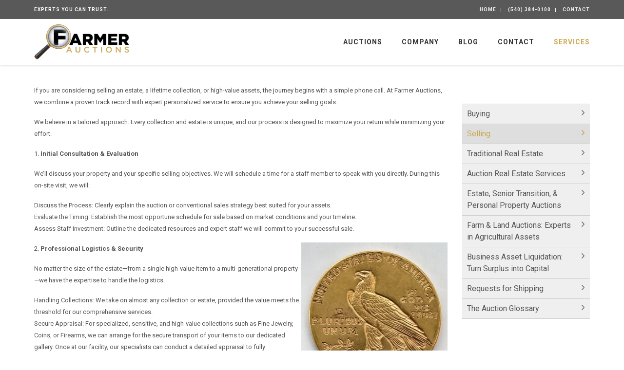

--- FILE ---
content_type: text/html; charset=UTF-8
request_url: https://www.farmer-auctions.com/learn/selection-process
body_size: 16219
content:
<!DOCTYPE html><html lang="en"><head><link rel="preconnect" href="https://assets.bwwsplatform.com" crossorigin><link rel="dns-prefetch" href="https://assets.bwwsplatform.com"><link rel="preconnect" href="https://s3.amazonaws.com" crossorigin><link rel="dns-prefetch" href="https://s3.amazonaws.com"><link rel="preconnect" href="https://fonts.googleapis.com"><link rel="preconnect" href="https://fonts.gstatic.com" crossorigin><link rel="preconnect" href="https://maps.googleapis.com"><link rel="preconnect" href="https://maps.gstatic.com" crossorigin><script>(function(w,d,s,l,i){w[l]=w[l]||[];w[l].push({"gtm.start":new Date().getTime(),event:"gtm.js"});var f=d.getElementsByTagName(s)[0],j=d.createElement(s),dl=l!="dataLayer"?"&l="+l:"";j.async=true;j.src="https://www.googletagmanager.com/gtm.js?id="+i+dl;f.parentNode.insertBefore(j,f);})(window,document,"script","dataLayer","GTM-PG7Q6S3L");</script><script async src="https://www.googletagmanager.com/gtag/js?id=UA-58410491-1"></script><script>window.dataLayer = window.dataLayer || []; function gtag(){dataLayer.push(arguments);} gtag("js", new Date());gtag("config", "UA-58410491-1");gtag("config", "G-XL55QVSF3R");</script><script>!function(f,b,e,v,n,t,s){if(f.fbq)return;n=f.fbq=function(){n.callMethod?n.callMethod.apply(n,arguments):n.queue.push(arguments)};if(!f._fbq)f._fbq=n;n.push=n;n.loaded=!0;n.version="2.0";n.queue=[];t=b.createElement(e);t.async=!0;t.src=v;s=b.getElementsByTagName(e)[0];s.parentNode.insertBefore(t,s)}(window,document,"script","//connect.facebook.net/en_US/fbevents.js");fbq("init", "2066129580332425");fbq("track", "PageView");</script><noscript><img height="1" width="1" style="display:none" src="https://www.facebook.com/tr?id=2066129580332425&ev=PageView&noscript=1"></noscript><title>Selling</title><link rel="canonical" href="https://www.farmer-auctions.com/learn/selection-process"><meta name="twitter:card" content="summary_large_image"><meta name="twitter:title" content="Selling"><meta name="twitter:description" content=""><meta name="description" content=""><meta property="og:url" content="https://www.farmer-auctions.com/learn/selection-process"><meta property="og:type" content="website"><meta property="og:title" content="Selling"><meta property="og:description" content=""><meta property="og:image" content="https://assets.bwwsplatform.com/bwws-clients/assets/branding/159/logo-open-graph-3__large-square.png?v=1761141193"><meta property="og:image:width" content="1200"><meta property="og:image:height" content="1200"><meta property="og:image:type" content="image/png"><meta property="og:image:alt" content="Logo-open-graph-3"><meta charset="utf-8"><meta name="viewport" content="width=device-width, initial-scale=1.0"><meta http-equiv="X-UA-Compatible" content="IE=edge"><meta name="format-detection" content="telephone=no"><meta name="apple-itunes-app" content=""><link rel="apple-touch-icon" sizes="180x180" href="https://assets.bwwsplatform.com/bwws-clients/assets/branding/159/logo-icon-3__apple-touch-icon.png?v=1761141193"><link rel="icon" type="image/png" sizes="32x32" href="https://assets.bwwsplatform.com/bwws-clients/assets/branding/159/logo-icon-3__favicon-32x32.png?v=1761141193"><link rel="icon" type="image/png" sizes="16x16" href="https://assets.bwwsplatform.com/bwws-clients/assets/branding/159/logo-icon-3__favicon-16x16.png?v=1761141193"><link rel="icon" type="image/x-icon" href="/favicon.ico?settings=YToyOntzOjM6InNyYyI7czo5MzoiaHR0cHM6Ly9hc3NldHMuYnd3c3BsYXRmb3JtLmNvbS9id3dzLWNsaWVudHMvYXNzZXRzL2JyYW5kaW5nLzE1OS9sb2dvLWljb24tMy5wbmc/dj0xNzYxMTQxMTkzIjtzOjU6InNpemVzIjthOjQ6e2k6MDthOjI6e2k6MDtpOjE2O2k6MTtpOjE2O31pOjE7YToyOntpOjA7aToyNDtpOjE7aToyNDt9aToyO2E6Mjp7aTowO2k6MzI7aToxO2k6MzI7fWk6MzthOjI6e2k6MDtpOjQ4O2k6MTtpOjQ4O319fQ=="
<link rel="manifest" href="/site.webmanifest?settings=[base64]"><meta name="apple-mobile-web-app-title" content="Farmer Auctions"><meta name="application-name" content="Farmer Auctions"><meta name="msapplication-TileColor" content="#ffffff"><meta name="msapplication-config" content="/browserconfig.xml?settings=[base64]"><meta name="theme-color" content="#ffffff"><script type="application/ld+json">{"@context": "https://schema.org","@type": "Organization","url": "https://www.farmer-auctions.com","logo": "https://assets.bwwsplatform.com/bwws-clients/assets/branding/159/logo-masthead-2__large.png?v=1761141193"}</script>
<style>@font-face{font-family:Roboto;font-style:normal;font-weight:300;font-stretch:normal;font-display:swap;src:url(https://fonts.gstatic.com/s/roboto/v49/KFOMCnqEu92Fr1ME7kSn66aGLdTylUAMQXC89YmC2DPNWuaabWmT.ttf) format('truetype')}@font-face{font-family:Roboto;font-style:normal;font-weight:400;font-stretch:normal;font-display:swap;src:url(https://fonts.gstatic.com/s/roboto/v49/KFOMCnqEu92Fr1ME7kSn66aGLdTylUAMQXC89YmC2DPNWubEbWmT.ttf) format('truetype')}@font-face{font-family:Roboto;font-style:normal;font-weight:700;font-stretch:normal;font-display:swap;src:url(https://fonts.gstatic.com/s/roboto/v49/KFOMCnqEu92Fr1ME7kSn66aGLdTylUAMQXC89YmC2DPNWuYjammT.ttf) format('truetype')}strong{font-weight:700}h1{font-size:2em;margin:.67em 0}hr{-webkit-box-sizing:content-box;-moz-box-sizing:content-box;box-sizing:content-box;height:0}hr{margin-top:20px;margin-bottom:20px;border:0;border-top:1px solid #eee}h1,h2,h3{font-family:inherit;font-weight:500;line-height:1.1;color:inherit}h1,h2,h3{margin-top:20px;margin-bottom:10px}h1{font-size:36px}h3{font-size:24px}p{margin:0 0 10px}.list-unstyled{padding-left:0;list-style:none}.col-lg-5,.col-lg-7,.col-lg-9,.col-md-5,.col-md-7,.col-md-8,.col-sm-12,.col-sm-5,.col-sm-6,.col-sm-7,.col-xs-12{position:relative;min-height:1px;padding-right:15px;padding-left:15px}@-ms-viewport{width:device-width}hr{margin:30px 0}h1{font-size:28px;line-height:35px}h3{font-size:20px;line-height:27px}h1,h2,h3{color:#555;margin-top:5px;text-shadow:none;font-weight:400;font-family:"Open Sans",Arial,sans-serif}.margin-bottom-20{clear:both}.margin-bottom-20{margin-bottom:20px}li,li a,p{color:#555}.fa-regular,.fa-solid{-moz-osx-font-smoothing:grayscale;-webkit-font-smoothing:antialiased;display:var(--fa-display,inline-block);font-style:normal;font-variant:normal;line-height:1;text-rendering:auto}.fa-regular,.fa-solid{font-family:"Font Awesome 6 Free"}.fa-fw{text-align:center;width:1.25em}.fa-calendar-days:before{content:"\f073"}.fa-circle-exclamation:before{content:"\f06a"}.fa-eye-slash:before{content:"\f070"}.fa-eye:before{content:"\f06e"}.fa-clock:before{content:"\f017"}@font-face{font-family:"Font Awesome 6 Free";font-style:normal;font-weight:400;font-display:block;src:url(/assets/plugins/font-awesome-6.4.2/webfonts/fa-regular-400.woff2) format("woff2"),url(/assets/plugins/font-awesome-6.4.2/webfonts/fa-regular-400.ttf) format("truetype")}.fa-regular{font-weight:400}@font-face{font-family:"Font Awesome 6 Free";font-style:normal;font-weight:900;font-display:block;src:url(/assets/plugins/font-awesome-6.4.2/webfonts/fa-solid-900.woff2) format("woff2"),url(/assets/plugins/font-awesome-6.4.2/webfonts/fa-solid-900.ttf) format("truetype")}.fa-solid{font-weight:900}p{margin-bottom:17px}.auction-date-overlay{display:block;position:absolute;top:7px;right:21px;padding:7px 11px 9px;text-align:center;background:rgba(255,255,255,.85);line-height:22px;color:#000}.auction-date-overlay .auction-date-day,.auction-date-overlay .auction-date-month{padding:0;display:block;font-style:normal}.auction-date-overlay .auction-date-month{font-size:16px;text-transform:uppercase}.auction-date-overlay .auction-date-day{font-size:26px}h1,h2,h3{color:#caa952;margin-top:5px;text-shadow:none;font-weight:400;font-family:Roboto,sans-serif}.blog-ms-v2{background-color:#000;background-image:url('https://assets.bwwsplatform.com/farmer-auctions/assets/content/slider/679/dsc_6097closeup-x2__desktop.jpg?v=1761926505')!important;background-size:cover!important}html{font-family:sans-serif;-ms-text-size-adjust:100%;-webkit-text-size-adjust:100%}body{margin:0}a{background-color:transparent}img{border:0}button,input{color:inherit;font:inherit;margin:0}button{overflow:visible}button{text-transform:none}button{-webkit-appearance:button}button::-moz-focus-inner,input::-moz-focus-inner{border:0;padding:0}input{line-height:normal}*{-webkit-box-sizing:border-box;-moz-box-sizing:border-box;box-sizing:border-box}:after,:before{-webkit-box-sizing:border-box;-moz-box-sizing:border-box;box-sizing:border-box}html{font-size:10px}body{font-family:"Helvetica Neue",Helvetica,Arial,sans-serif;font-size:14px;line-height:1.42857143;color:#333;background-color:#fff}button,input{font-family:inherit;font-size:inherit;line-height:inherit}a{color:#337ab7;text-decoration:none}img{vertical-align:middle}.img-responsive{display:block;max-width:100%;height:auto}.sr-only{position:absolute;width:1px;height:1px;padding:0;margin:-1px;overflow:hidden;clip:rect(0,0,0,0);border:0}h2{font-family:inherit;font-weight:500;line-height:1.1;color:inherit}h2{margin-top:20px;margin-bottom:10px}h2{font-size:30px}ul{margin-top:0;margin-bottom:10px}ul ul{margin-bottom:0}.container{padding-right:15px;padding-left:15px;margin-right:auto;margin-left:auto}@media (min-width:768px){.container{width:750px}}@media (min-width:992px){.container{width:970px}.header-v8 .navbar-nav{float:right}}@media (min-width:1200px){.container{width:1170px}}.row{margin-right:-15px;margin-left:-15px}.col-sm-5,.col-sm-7,.col-xs-12{position:relative;min-height:1px;padding-right:15px;padding-left:15px}.col-xs-12{float:left}.col-xs-12{width:100%}.collapse{display:none}.dropdown{position:relative}.dropdown-menu{position:absolute;top:100%;left:0;z-index:1000;display:none;float:left;min-width:160px;padding:5px 0;margin:2px 0 0;font-size:14px;text-align:left;list-style:none;background-color:#fff;background-clip:padding-box;border:1px solid #ccc;border:1px solid rgba(0,0,0,.15);border-radius:4px;-webkit-box-shadow:0 6px 12px rgba(0,0,0,.175);box-shadow:0 6px 12px rgba(0,0,0,.175)}.dropdown-menu>li>a{display:block;padding:3px 20px;clear:both;font-weight:400;line-height:1.42857143;color:#333;white-space:nowrap}.nav{padding-left:0;margin-bottom:0;list-style:none}.nav>li{position:relative;display:block}.nav>li>a{position:relative;display:block;padding:10px 15px}.navbar{position:relative;min-height:50px;margin-bottom:20px;border:1px solid transparent}.navbar-collapse{padding-right:15px;padding-left:15px;overflow-x:visible;border-top:1px solid transparent;-webkit-box-shadow:inset 0 1px 0 rgba(255,255,255,.1);box-shadow:inset 0 1px 0 rgba(255,255,255,.1);-webkit-overflow-scrolling:touch}.container>.navbar-collapse{margin-right:-15px;margin-left:-15px}.navbar-brand{float:left;height:50px;padding:15px;font-size:18px;line-height:20px}@media (min-width:768px){.col-sm-5,.col-sm-7{float:left}.col-sm-7{width:58.33333333%}.col-sm-5{width:41.66666667%}.navbar{border-radius:4px}.navbar-collapse{width:auto;border-top:0;-webkit-box-shadow:none;box-shadow:none}.navbar-collapse.collapse{display:block!important;height:auto!important;padding-bottom:0;overflow:visible!important}.container>.navbar-collapse{margin-right:0;margin-left:0}.navbar>.container .navbar-brand{margin-left:-15px}.navbar-toggle{display:none}}.navbar-toggle{position:relative;float:right;padding:9px 10px;margin-right:15px;margin-top:8px;margin-bottom:8px;background-color:transparent;background-image:none;border:1px solid transparent;border-radius:4px}.navbar-toggle .icon-bar{display:block;width:22px;height:2px;border-radius:1px}.navbar-toggle .icon-bar+.icon-bar{margin-top:4px}.navbar-nav{margin:7.5px -15px}.navbar-nav>li>a{padding-top:10px;padding-bottom:10px;line-height:20px}@media (min-width:768px){.navbar-nav{float:left;margin:0}.navbar-nav>li{float:left}.navbar-nav>li>a{padding-top:15px;padding-bottom:15px}}.navbar-nav>li>.dropdown-menu{margin-top:0;border-top-left-radius:0;border-top-right-radius:0}.clearfix:after,.clearfix:before,.container:after,.container:before,.nav:after,.nav:before,.navbar-collapse:after,.navbar-collapse:before,.navbar:after,.navbar:before,.row:after,.row:before{display:table;content:" "}.clearfix:after,.container:after,.nav:after,.navbar-collapse:after,.navbar:after,.row:after{clear:both}.pull-right{float:right!important}@media (max-width:767px){.hidden-xs{display:none!important}}h2{font-size:24px;line-height:33px}h2{color:#555;margin-top:5px;text-shadow:none;font-weight:400;font-family:"Open Sans",Arial,sans-serif}.dropdown-menu,.navbar-toggle{border-radius:0}.no-padding-bottom{padding-bottom:0!important}.content{padding-top:40px;padding-bottom:40px}*{border-radius:0}body{color:#333;font-size:13px;line-height:1.6}li,li a{color:#555}a{color:#72c02c;text-decoration:none}a,button{outline:0!important}.wrapper{background:#fff}.blog-topbar{background:#111}.blog-topbar .container{padding-top:5px;padding-bottom:5px}.topbar-list{padding-left:0;list-style:none;margin-bottom:0;float:left}.topbar-list>li{color:#eee;font-size:10px;padding:7px 12px;position:relative;letter-spacing:1px;display:inline-block;text-transform:uppercase}.topbar-list>li:before{top:11px;left:-3px;width:1px;height:9px;content:' ';background:#eee;position:absolute}.topbar-list li:last-child{padding-right:0}.topbar-list li a{color:#eee}.topbar-log_reg li.home:before{display:none}.topbar-time{color:#fff;text-transform:uppercase;font-size:10px;letter-spacing:1px;padding:7px 12px 7px 0;float:left}.header-v8{background:#fff;position:relative;box-shadow:0 0 5px #bbb}.header-v8 .navbar{border:none;margin-bottom:0}.header-v8 .navbar-brand{height:84px;max-height:84px;line-height:60px}.header-v8 .navbar-brand img{width:auto;height:auto;max-width:100%;max-height:100%;display:inline-block;vertical-align:middle}@media (max-width:991px){.header-v8{position:static}.header-v8 .res-container:after,.header-v8 .res-container:before{content:" ";display:table}.header-v8 .res-container:after{clear:both}.header-v8>.navbar>.container>.navbar-collapse{margin-left:0;margin-right:0}.header-v8 .navbar-brand{padding-top:20px;line-height:45px}}@media (max-width:768px){.header-v8 .navbar-brand{padding-left:0}}.header-v8 .navbar-toggle{border:none;padding:9px 0;margin:26px 0 0}.header-v8 .navbar-toggle .icon-bar{height:1px;width:30px;font-size:20px;background:#333;margin-bottom:7px}.header-v8 .navbar-toggle .icon-bar:last-child{margin-bottom:0}.header-v8 .navbar-toggle{background:inherit}.header-v8 .navbar-collapse{position:relative}.header-v8 .navbar-nav>li>a{color:#fff;font-size:14px;font-weight:600;letter-spacing:1px;text-transform:uppercase}@media (max-width:991px){.header-v8 .navbar-toggle{display:block}.header-v8 .navbar-collapse{background:0 0;border-color:#eee;border-bottom:1px solid #eee}.header-v8 .navbar-collapse.collapse{display:none!important}.header-v8 .navbar-nav{margin:10px 0;float:none!important}.header-v8 .navbar-nav>li{float:none}.header-v8 .navbar-nav>li>a{padding-top:30px;padding-bottom:40px}.header-v8 .navbar-nav>li>a{color:#444}.header-v8 .navbar-collapse{padding-left:0!important;padding-right:0!important;margin-left:0;margin-right:0}.header-v8 .navbar-nav>li>a{font-size:14px;padding:10px 5px}.header-v8 .navbar-nav>li a{border-bottom:none;border-top:1px solid #eee}.header-v8 .navbar-nav>li:first-child>a{border-top:transparent}}@media (min-width:992px){.header-v8 .navbar-collapse{padding:0}.header-v8 .navbar{min-height:40px!important}.header-v8 .container>.navbar-collapse{margin-bottom:-10px}.header-v8 .navbar-nav{position:relative}.header-v8 .navbar-nav>li>a{padding:20px;line-height:54px}.header-v8 .navbar-nav>li:last-child>a{padding-right:0}.header-v8 .navbar-nav>li>a{color:#333;background:0 0}.header-v8 .dropdown-menu{border:none;padding:15px 0;min-width:230px;border-radius:0;background:#fff;z-index:9999!important}.header-v8 .dropdown-menu>li>a{color:#777;font-size:13px;font-weight:400;padding:6px 25px}}.header-v8 .mega-menu .collapse,.header-v8 .mega-menu .dropdown,.header-v8 .mega-menu .nav{position:static}.header-v8 .mega-menu .container{position:relative}.header-v8 .mega-menu .dropdown-menu{left:auto}.header-v8 .mega-menu .dropdown-menu>li{display:block}.header-v8 .mega-menu.navbar .nav>li>.dropdown-menu:after,.header-v8 .mega-menu.navbar .nav>li>.dropdown-menu:before{display:none}.header-fixed .header-v8.header-sticky{top:0;left:0;width:100%;height:auto;z-index:999;position:fixed}.header-v8 .dropdown-menu{border-top:3px solid #72c02c}.sr-only{position:absolute;width:1px;height:1px;padding:0;margin:-1px;overflow:hidden;clip:rect(0,0,0,0);white-space:nowrap;border-width:0}:host,:root{--fa-style-family-brands:"Font Awesome 6 Brands";--fa-font-brands:normal 400 1em/1 "Font Awesome 6 Brands"}:host,:root{--fa-font-regular:normal 400 1em/1 "Font Awesome 6 Free"}:host,:root{--fa-style-family-classic:"Font Awesome 6 Free";--fa-font-solid:normal 900 1em/1 "Font Awesome 6 Free"}.owl-carousel{display:none;position:relative;width:100%;-ms-touch-action:pan-y}.master-slider{position:relative;visibility:hidden;-moz-transform:translate3d(0,0,0)}.master-slider,.master-slider *{-webkit-box-sizing:content-box;-moz-box-sizing:content-box;box-sizing:content-box}.master-slider img{max-width:none}.ms-slide{position:absolute;height:100%;-webkit-transform:translateZ(0);-ms-transform:translateZ(0);-o-transform:translateZ(0);transform:translateZ(0)}.ms-slide .ms-layer{position:absolute}*{-moz-osx-font-smoothing:grayscale;-webkit-font-smoothing:antialiased}body{font-family:Roboto,sans-serif;font-weight:400;font-size:16px;line-height:1.5}.navbar{min-height:initial}.header-v8 .topbar-list>li:first-child:before{display:none}.img-responsive{display:inline-block;height:auto!important}.owl-carousel .img-responsive{display:block}.owl-carousel .oc-content-wrapper{background:#efefef;width:100%;position:relative;overflow:hidden}.owl-carousel .oc-content-wrapper img{position:absolute;top:50%;left:50%;bottom:0;right:0;max-width:100%;max-height:100%;margin:0;object-fit:contain;transform:translate(-50%,-50%);-ms-transform:translate(-50%,-50%);-webkit-transform:translate(-50%,-50%)}.header-v8{background:rgba(255,255,255,.9)}.blog-topbar{background:rgba(0,0,0,.65);font-weight:700}.blog-slider:after{top:0;left:0;width:100%;height:100%;content:" ";position:absolute;text-align:center;background:rgba(0,0,0,.2.99)}.blog-slider .blog-slider-title{left:0;top:auto!important;z-index:1;bottom:140px!important;padding:0 20px;position:absolute!important}.blog-slider .blog-slider-title h2{margin:0;color:#fff;font-size:38px;font-weight:600;line-height:1.4}.blog-slider .blog-slider-title h2 a{color:#fff;text-shadow:#333 1px 1px 1px}.blog-slider .blog-slider-title span.blog-slider-posted{color:#fff;display:block;font-size:12px;text-transform:uppercase;text-shadow:#333 1px 1px 1px}@media (max-width:992px){.blog-ms-v2{top:-135px;margin-bottom:-135px}}@media (max-width:767px){.blog-slider .blog-slider-title{left:0;z-index:1;bottom:17px!important;padding:0 20px;position:absolute!important}.blog-slider .blog-slider-title h2{font-size:28px;line-height:1.2}.blog-slider .blog-slider-title span.blog-slider-posted{margin-bottom:5px}}h2{color:#caa952;margin-top:5px;text-shadow:none;font-weight:400;font-family:Roboto,sans-serif}a{color:#caa952}.blog-ms-v2{background:#000;height:calc(100vw * .5625)!important;max-height:calc(100vh - 133px)!important}@media (min-width:992px){.blog-ms-v2{top:133px;margin-bottom:133px}}.blog-slider .blog-slider-title{left:0;top:auto!important;z-index:1;bottom:20px!important;padding:0 20px;position:absolute!important}@media (max-width:767px){.blog-slider .blog-slider-title{left:0;z-index:1;bottom:17px!important;padding:0 20px;position:absolute!important}}@media (max-width:991px){.header-fixed .header-v8.header-sticky{position:static}.header-fixed .header-v8.header-sticky{position:relative;z-index:2}.blog-ms-v2{top:0;margin-bottom:0}.header-v8{background:#fff}}.header-v8 .navbar-brand{height:94px;max-height:94px;padding:11px 15px}.header-v8 .dropdown-menu{border-top:3px solid #caa952}@media (min-width:992px) and (max-width:1199px){.header-v8 .navbar-nav>li>a{padding:20px 12px;line-height:54px}.header-v8 .navbar-nav>li>a{font-size:13px;letter-spacing:1px}}</style></head><body class="header-fixed header-fixed-space-v2"> <noscript><iframe src="https://www.googletagmanager.com/ns.html?id=GTM-PG7Q6S3L" height="0" width="0" style="display:none;visibility:hidden"></iframe></noscript><div id="fb-root"></div><script>window.fbAsyncInit=function(){FB.init({appId:"",autoLogAppEvents:true,xfbml:true,version:"v21.0"});};</script><script async defer crossorigin="anonymous" src="https://connect.facebook.net/en_US/sdk.js"></script> <div class="wrapper"> 
<div class="header-v8 header-sticky"><div class="blog-topbar"><div class="container"><div class="row"><div class="col-sm-5 hidden-xs"><div class="topbar-time">Experts you can trust.</div></div><div class="col-sm-7 col-xs-12 clearfix"><ul class="topbar-list topbar-log_reg pull-right"><li class="home"><a href="/">Home</a></li><li><a href="tel:(540) 384-0100" title="Call Us">(540) 384-0100</a></li><li><a href="/contact" title="Contact">Contact</a></li></ul></div></div></div></div><div class="navbar mega-menu" role="navigation"><div class="container"><div class="res-container"> <button type="button" title="Toggle navigation" aria-label="Toggle navigation" class="navbar-toggle" data-toggle="collapse" data-target=".navbar-responsive-collapse"> <span class="sr-only">Toggle navigation</span> <span class="icon-bar"></span> <span class="icon-bar"></span> <span class="icon-bar"></span> </button><div class="navbar-brand"> <a href="/" title="Farmer Auctions" style="" class="logo"><img src="https://assets.bwwsplatform.com/bwws-clients/assets/branding/159/logo-masthead-2__large.png?v=1761141193" alt="Logo-masthead-2" class="img-responsive" style=""></a></div></div><div class="collapse navbar-collapse navbar-responsive-collapse"><div class="res-container"><ul id="nav-primary" class="nav navbar-nav"><li class="level-1 dropdown" id="nav-primary-auctions"> <a href="https://www.farmer-auctions.com/auctions" title="Auctions">Auctions</a><ul class="dropdown-menu"><li class="level-2"> <a href="https://www.farmer-auctions.com/auctions/upcoming" title="Upcoming Auctions">Upcoming Auctions</a></li><li class="level-2"> <a href="https://www.farmer-auctions.com/auctions/auction-archive" title="Past Auctions">Past Auctions</a></li><li class="level-2"> <a href="https://www.farmer-auctions.com/auctions/privacy-policy" title="Privacy Policy">Privacy Policy</a></li></ul></li><li class="level-1 dropdown" id="nav-primary-company"> <a href="https://www.farmer-auctions.com/company" title="Company">Company</a><ul class="dropdown-menu"><li class="level-2"> <a href="https://www.farmer-auctions.com/company/our-team" title="Our People">Our People</a></li><li class="level-2"> <a href="https://www.farmer-auctions.com/company/community-outreach" title="Community Outreach">Community Outreach</a></li><li class="level-2"> <a href="https://www.farmer-auctions.com/company/testimonials" title="Testimonials">Testimonials</a></li><li class="level-2"> <a href="https://www.farmer-auctions.com/company/video-testimonials" title="Video Testimonials">Video Testimonials</a></li><li class="level-2"> <a href="https://www.farmer-auctions.com/company/job-opportunities" title="Job Opportunities">Job Opportunities</a></li><li class="level-2"> <a href="https://www.farmer-auctions.com/company/faqs" title="FAQs">FAQs</a></li></ul></li><li class="level-1" id="nav-primary-blog"> <a href="https://www.farmer-auctions.com/blog" title="Blog">Blog</a></li><li class="level-1" id="nav-primary-contact"> <a href="https://www.farmer-auctions.com/contact" title="Contact">Contact</a></li><li class="level-1 dropdown active" id="nav-primary-learn"> <a href="https://www.farmer-auctions.com/learn" title="Services">Services</a><ul class="dropdown-menu"><li class="level-2"> <a href="https://www.farmer-auctions.com/learn/terminology" title="Buying">Buying</a></li><li class="level-2 active"> <a href="https://www.farmer-auctions.com/learn/selection-process" title="Selling">Selling</a></li><li class="level-2"> <a href="https://www.farmer-auctions.com/learn/real-estate" title="Traditional Real Estate">Traditional Real Estate</a></li><li class="level-2"> <a href="https://www.farmer-auctions.com/learn/real-estate-auctions" title="Auction Real Estate Services">Auction Real Estate Services</a></li><li class="level-2"> <a href="https://www.farmer-auctions.com/learn/public-speaking" title="Estate, Senior Transition, & Personal Property Auctions">Estate, Senior Transition, & Personal Property Auctions</a></li><li class="level-2"> <a href="https://www.farmer-auctions.com/learn/special-collections" title="Farm & Land Auctions: Experts in Agricultural Assets">Farm & Land Auctions: Experts in Agricultural Assets</a></li><li class="level-2"> <a href="https://www.farmer-auctions.com/learn/senior-transition" title="Business Asset Liquidation: Turn Surplus into Capital">Business Asset Liquidation: Turn Surplus into Capital</a></li><li class="level-2"> <a href="https://www.farmer-auctions.com/learn/requests-for-shipping" title="Requests for Shipping">Requests for Shipping</a></li><li class="level-2"> <a href="https://www.farmer-auctions.com/learn/the-auction-glossary" title="The Auction Glossary">The Auction Glossary</a></li></ul></li></ul></div></div></div></div></div> <div id="main-content-top" class="container content"><div class="row"><div class="col-lg-9 col-md-8 col-sm-12 col-xs-12"><p><span style="font-size: 13px;">If you are considering selling an estate, a lifetime collection, or high-value assets, the journey begins with a simple phone call. At Farmer&nbsp;Auctions, we combine a proven track record with expert personalized service to ensure you achieve your selling goals.</span></p><p><span style="font-size: 13px;">We believe in a tailored approach. Every collection and estate is unique, and our process is designed to maximize your return while minimizing your effort.</span></p><p><span style="font-size: 13px;">1. <strong>Initial Consultation &amp; Evaluation</strong></span></p><p><span style="font-size: 13px;">We&rsquo;ll discuss your property and your specific selling objectives. We will schedule a time for a staff member to speak with you directly. During this on-site visit, we will:</span></p><p><span style="font-size: 13px;">Discuss the Process: Clearly explain the auction or conventional sales strategy best suited for your assets.<br /> Evaluate the Timing: Establish the most opportune schedule for sale based on market conditions and your timeline.<br /> Assess Staff Investment: Outline the dedicated resources and expert staff we will commit to your successful sale.</span></p><p><span style="font-size: 13px;">2. <strong>Professional Logistics &amp; Security</strong></span><a href="https://www.farmer-auctions.com/contact"><img alt="" src="https://assets.bwwsplatform.com/farmer-auctions/assets/content/pages/thumbnail_gold_coin.jpg" style="width: 300px; height: 300px; float: right;" /></a></p><p><span style="font-size: 13px;">No matter the size of the estate&mdash;from a single high-value item to a multi-generational property&mdash;we have the expertise to handle the logistics.</span></p><p><span style="font-size: 13px;">Handling Collections: We take on almost any collection or estate, provided the value meets the threshold for our comprehensive services.<br /> Secure Appraisal: For specialized, sensitive, and high-value collections such as Fine Jewelry, Coins, or Firearms, we can arrange for the secure transport of your items to our dedicated gallery. Once at our facility, our specialists can conduct a detailed appraisal to fully authenticate and catalog the collection, ensuring the maximum realized value.</span></p><p><span style="font-size: 13px;">3. <strong>Your Goals are Our Priority</strong></span></p><p><span style="font-size: 13px;">From the first phone call until the final sale, our focus is on meeting your objectives. We handle all the intricate details&mdash;from marketing and presentation to payment processing&mdash;allowing you to move forward with confidence and ease.</span></p><p><span style="font-size: 13px;">Whether you have a single item or an entire collection, call (540) 384-0100 for more information about our rates and the consignment process.</span></p><p><strong><span style="font-size: 13px;">A few helpful hints:</span></strong></p><p><span style="font-size: 13px;">Our experts possess extensive knowledge, enabling us to handle a wide range of items that individuals would like to consign.<br /> All eligible items require review by our team - if you have a significant item or collection, the quickest way to receive our services is to email us photos and a self-inventory.<br /> We also have in-gallery consultations by appointment.</span></p><p><span style="font-size: 13px;">Still have questions? Call us at (540) 384-0100 or contact us:&nbsp;<a href="https://www.farmer-auctions.com/contact">https://www.farmer-auctions.com/contact</a></span></p><div class="form-container margin-top-40"></div></div><div class="widget-column col-lg-3 col-md-4 col-sm-12 col-xs-12 margin-top-40"><div class="widget subnav-widget margin-bottom-40"><ul id="sidebar-nav-1" class="list-group sidebar-nav-v1"><li class="list-group-item"> <a href="https://www.farmer-auctions.com/learn/terminology" title="Buying">Buying</a></li><li class="list-group-item active"> <a href="https://www.farmer-auctions.com/learn/selection-process" title="Selling">Selling</a></li><li class="list-group-item"> <a href="https://www.farmer-auctions.com/learn/real-estate" title="Traditional Real Estate">Traditional Real Estate</a></li><li class="list-group-item"> <a href="https://www.farmer-auctions.com/learn/real-estate-auctions" title="Auction Real Estate Services">Auction Real Estate Services</a></li><li class="list-group-item"> <a href="https://www.farmer-auctions.com/learn/public-speaking" title="Estate, Senior Transition, & Personal Property Auctions">Estate, Senior Transition, & Personal Property Auctions</a></li><li class="list-group-item"> <a href="https://www.farmer-auctions.com/learn/special-collections" title="Farm & Land Auctions: Experts in Agricultural Assets">Farm & Land Auctions: Experts in Agricultural Assets</a></li><li class="list-group-item"> <a href="https://www.farmer-auctions.com/learn/senior-transition" title="Business Asset Liquidation: Turn Surplus into Capital">Business Asset Liquidation: Turn Surplus into Capital</a></li><li class="list-group-item"> <a href="https://www.farmer-auctions.com/learn/requests-for-shipping" title="Requests for Shipping">Requests for Shipping</a></li><li class="list-group-item"> <a href="https://www.farmer-auctions.com/learn/the-auction-glossary" title="The Auction Glossary">The Auction Glossary</a></li></ul></div>
</div></div></div><div id="footer-v1" class="footer-v1"><div class="footer"><div class="container"><div class="row"><div class="col-lg-3 col-md-3 col-sm-5 col-xs-12 md-margin-bottom-40 footer-message"> <a href="/" title="Farmer Auctions" style=""><img src="https://assets.bwwsplatform.com/bwws-clients/assets/branding/159/logo-footer-reversed__large.png?v=1761141193" alt="Logo-footer-reversed" class="logo-footer img-responsive" style="margin-bottom:34px;"></a></div><div class="col-lg-2 col-md-2 col-sm-3 col-xs-12 md-margin-bottom-40 quick-links"><h2>Quick Links</h2><ul class="list-unstyled"><li> <a href="/company" title="Company">Company</a></li><li> <a href="/learn" title="Services">Services</a></li><li> <a href="/auctions/privacy-policy" title="Privacy Policy">Privacy Policy</a></li><li> <a href="/contact" title="Contact">Contact</a></li></ul></div><div class="col-lg-3 col-md-3 col-sm-4 col-xs-12 md-margin-bottom-40 contact-info-block"><h2>Contact Us</h2> <address class="md-margin-bottom-40"><p>29 Wildwood Road<br /> Salem, VA 24153</p><p><a href="tel:5403840100">(540) 384-0100</a><br /> <a href="mailto:info@farmer-auctions.com">info@farmer-auctions.com</a></p> </address></div><div class="col-lg-4 col-md-4 col-sm-12 col-xs-12 md-margin-bottom-40 subscribe-block"><div class="posts"><h2>Subscribe</h2><p>Subscribe to our list and stay up to date with the latest news and deals!</p><div class="form-container"><div id="mc_embed_signup"><form action="https://farmer-auctions.us9.list-manage.com/subscribe/post?u=cb2d2c85ffe7d5ec0be95b00d&amp;id=3123248059&amp;f_id=0042d2e1f0" method="post" id="mc-embedded-subscribe-form" name="mc-embedded-subscribe-form" class="validate" target="_blank"><div id="mc_embed_signup_scroll"><div class="mc-field-group margin-bottom-10"> <label for="mce-EMAIL">Email Address <span class="asterisk">*</span></label> <input type="email" name="EMAIL" class="required email" id="mce-EMAIL" required="" value=""></div><div id="mce-responses" class="clear"><div class="response" id="mce-error-response" style="display: none;"></div><div class="response" id="mce-success-response" style="display: none;"></div></div><div aria-hidden="true" style="position: absolute; left: -5000px;"><input type="text" name="b_cb2d2c85ffe7d5ec0be95b00d_3123248059" tabindex="-1" value=""></div><div class="clear"><input type="submit" name="subscribe" id="mc-embedded-subscribe" class="button" value="Subscribe"></div></div></form></div> <script type="text/javascript" src="//s3.amazonaws.com/downloads.mailchimp.com/js/mc-validate.js"></script><script type="text/javascript">(function($) {window.fnames = new Array(); window.ftypes = new Array();fnames[0]='EMAIL';ftypes[0]='email';fnames[1]='FNAME';ftypes[1]='text';fnames[2]='LNAME';ftypes[2]='text';fnames[3]='MMERGE3';ftypes[3]='address';fnames[4]='MMERGE4';ftypes[4]='phone';fnames[5]='MMERGE5';ftypes[5]='text';fnames[6]='MMERGE6';ftypes[6]='text';fnames[7]='MMERGE1';ftypes[7]='text';fnames[8]='MMERGE2';ftypes[8]='text';fnames[9]='MMERGE9';ftypes[9]='text';}(jQuery));var $mcj = jQuery.noConflict(true);
                                    // SMS Phone Multi-Country Functionality
                                    if(!window.MC) {
                                      window.MC = {};}
                                    window.MC.smsPhoneData = {
                                      defaultCountryCode: 'US',
                                      programs: [],
                                      smsProgramDataCountryNames: []
                                    };
                                
                                    function getCountryUnicodeFlag(countryCode) {
                                       return countryCode.toUpperCase().replace(/./g, (char) => String.fromCodePoint(char.charCodeAt(0) + 127397))
                                    };
                                
                                    // HTML sanitization function to prevent XSS
                                    function sanitizeHtml(str) {
                                      if (typeof str !== 'string') return '';
                                      return str
                                        .replace(/&/g, '&amp;')
                                        .replace(/</g, '&lt;')
                                        .replace(/>/g, '&gt;')
                                        .replace(/"/g, '&quot;')
                                        .replace(/'/g, '&#x27;')
                                        .replace(/\//g, '&#x2F;');
                                    }
                                
                                    // URL sanitization function to prevent javascript: and data: URLs
                                    function sanitizeUrl(url) {
                                      if (typeof url !== 'string') return '';
                                      const trimmedUrl = url.trim().toLowerCase();
                                      if (trimmedUrl.startsWith('javascript:') || trimmedUrl.startsWith('data:') || trimmedUrl.startsWith('vbscript:')) {
                                        return '#';
                                      }
                                      return url;
                                    }
                                
                                    const getBrowserLanguage = () => {
                                      if (!window?.navigator?.language?.split('-')[1]) {
                                        return window?.navigator?.language?.toUpperCase();
                                      }
                                      return window?.navigator?.language?.split('-')[1];
                                    };
                                
                                    function getDefaultCountryProgram(defaultCountryCode, smsProgramData) {
                                      if (!smsProgramData || smsProgramData.length === 0) {
                                        return null;
                                      }
                                
                                      const browserLanguage = getBrowserLanguage();
                                
                                      if (browserLanguage) {
                                        const foundProgram = smsProgramData.find(
                                          (program) => program?.countryCode === browserLanguage,
                                        );
                                        if (foundProgram) {
                                          return foundProgram;
                                        }
                                      }
                                
                                      if (defaultCountryCode) {
                                        const foundProgram = smsProgramData.find(
                                          (program) => program?.countryCode === defaultCountryCode,
                                        );
                                        if (foundProgram) {
                                          return foundProgram;
                                        }
                                      }
                                
                                      return smsProgramData[0];
                                    }
                                
                                    function updateSmsLegalText(countryCode, fieldName) {
                                      if (!countryCode || !fieldName) {return;}
                                     
                                      const programs = window?.MC?.smsPhoneData?.programs;
                                      if (!programs || !Array.isArray(programs)) {return;}
                                     
                                      const program = programs.find(program => program?.countryCode === countryCode);
                                      if (!program || !program.requiredTemplate) {return;}
                                     
                                      const legalTextElement = document.querySelector('#legal-text-' + fieldName);
                                      if (!legalTextElement) {return;}
                                     
                                      // Remove HTML tags and clean up the text
                                      const divRegex = new RegExp('</?[div][^>]*>', 'gi');
                                      const fullAnchorRegex = new RegExp('<a.*?</a>', 'g');
                                      const anchorRegex = new RegExp('<a href="(.*?)" target="(.*?)">(.*?)</a>');
                                     
                                      const requiredLegalText = program.requiredTemplate
                                        .replace(divRegex, '')
                                        .replace(fullAnchorRegex, '')
                                        .slice(0, -1);
                                     
                                      const anchorMatches = program.requiredTemplate.match(anchorRegex);
                                     
                                      if (anchorMatches && anchorMatches.length >= 4) {
                                        // Create link element safely using DOM methods instead of innerHTML
                                        const linkElement = document.createElement('a');
                                        linkElement.href = sanitizeUrl(anchorMatches[1]);
                                        linkElement.target = sanitizeHtml(anchorMatches[2]);
                                        linkElement.textContent = sanitizeHtml(anchorMatches[3]);
                                       
                                        legalTextElement.textContent = requiredLegalText + ' ';
                                        legalTextElement.appendChild(linkElement);
                                        legalTextElement.appendChild(document.createTextNode('.'));
                                      } else {
                                        legalTextElement.textContent = requiredLegalText + '.';
                                      }
                                    }
                                
                                    function generateDropdownOptions(smsProgramData) {
                                      if (!smsProgramData || smsProgramData.length === 0) {
                                        return '';
                                      }
                                     
                                      return smsProgramData.map(program => {
                                        const flag = getCountryUnicodeFlag(program.countryCode);
                                        const countryName = getCountryName(program.countryCode);
                                        const callingCode = program.countryCallingCode || '';
                                        // Sanitize all values to prevent XSS
                                        const sanitizedCountryCode = sanitizeHtml(program.countryCode || '');
                                        const sanitizedCountryName = sanitizeHtml(countryName || '');
                                        const sanitizedCallingCode = sanitizeHtml(callingCode || '');
                                        return '<option value="' + sanitizedCountryCode + '">' + sanitizedCountryName + ' ' + sanitizedCallingCode + '</option>';
                                      }).join('');
                                    }
                                
                                    function getCountryName(countryCode) {
                                      if (window.MC?.smsPhoneData?.smsProgramDataCountryNames && Array.isArray(window.MC.smsPhoneData.smsProgramDataCountryNames)) {
                                        for (let i = 0; i < window.MC.smsPhoneData.smsProgramDataCountryNames.length; i++) {
                                          if (window.MC.smsPhoneData.smsProgramDataCountryNames[i].code === countryCode) {
                                            return window.MC.smsPhoneData.smsProgramDataCountryNames[i].name;
                                          }
                                        }
                                      }
                                      return countryCode;
                                    }
                                
                                    function getDefaultPlaceholder(countryCode) {
                                      if (!countryCode || typeof countryCode !== 'string') {
                                        return '+1 000 000 0000'; // Default US placeholder
                                      }
                                     
                                      const mockPlaceholders = [
                                        {
                                      countryCode: 'US',
                                      placeholder: '+1 000 000 0000',
                                      helpText: 'Include the US country code +1 before the phone number',
                                    },
                                    {
                                      countryCode: 'GB',
                                      placeholder: '+44 0000 000000',
                                      helpText: 'Include the GB country code +44 before the phone number',
                                    },
                                    {
                                      countryCode: 'CA',
                                      placeholder: '+1 000 000 0000',
                                      helpText: 'Include the CA country code +1 before the phone number',
                                    },
                                    {
                                      countryCode: 'AU',
                                      placeholder: '+61 000 000 000',
                                      helpText: 'Include the AU country code +61 before the phone number',
                                    },
                                    {
                                      countryCode: 'DE',
                                      placeholder: '+49 000 0000000',
                                      helpText: 'Fügen Sie vor der Telefonnummer die DE-Ländervorwahl +49 ein',
                                    },
                                    {
                                      countryCode: 'FR',
                                      placeholder: '+33 0 00 00 00 00',
                                      helpText: 'Incluez le code pays FR +33 avant le numéro de téléphone',
                                    },
                                    {
                                      countryCode: 'ES',
                                      placeholder: '+34 000 000 000',
                                      helpText: 'Incluya el código de país ES +34 antes del número de teléfono',
                                    },
                                    {
                                      countryCode: 'NL',
                                      placeholder: '+31 0 00000000',
                                      helpText: 'Voeg de NL-landcode +31 toe vóór het telefoonnummer',
                                    },
                                    {
                                      countryCode: 'BE',
                                      placeholder: '+32 000 00 00 00',
                                      helpText: 'Incluez le code pays BE +32 avant le numéro de téléphone',
                                    },
                                    {
                                      countryCode: 'CH',
                                      placeholder: '+41 00 000 00 00',
                                      helpText: 'Fügen Sie vor der Telefonnummer die CH-Ländervorwahl +41 ein',
                                    },
                                    {
                                      countryCode: 'AT',
                                      placeholder: '+43 000 000 0000',
                                      helpText: 'Fügen Sie vor der Telefonnummer die AT-Ländervorwahl +43 ein',
                                    },
                                    {
                                      countryCode: 'IE',
                                      placeholder: '+353 00 000 0000',
                                      helpText: 'Include the IE country code +353 before the phone number',
                                    },
                                    {
                                      countryCode: 'IT',
                                      placeholder: '+39 000 000 0000',
                                      helpText:
                                        'Includere il prefisso internazionale IT +39 prima del numero di telefono',
                                    },
                                      ];
                                
                                      const selectedPlaceholder = mockPlaceholders.find(function(item) {
                                        return item && item.countryCode === countryCode;
                                      });
                                     
                                      return selectedPlaceholder ? selectedPlaceholder.placeholder : mockPlaceholders[0].placeholder;
                                    }
                                
                                    function updatePlaceholder(countryCode, fieldName) {
                                      if (!countryCode || !fieldName) {return;}
                                     
                                      const phoneInput = document.querySelector('#mce-' + fieldName);
                                      if (!phoneInput) {return;}
                                     
                                      const placeholder = getDefaultPlaceholder(countryCode);
                                      if (placeholder) {
                                        phoneInput.placeholder = placeholder;
                                      }
                                    }
                                
                                    function updateCountryCodeInstruction(countryCode, fieldName) {
                                      updatePlaceholder(countryCode, fieldName);
                                     
                                    }
                                
                                    function getDefaultHelpText(countryCode) {
                                      const mockPlaceholders = [
                                        {
                                          countryCode: 'US',
                                          placeholder: '+1 000 000 0000',
                                          helpText: 'Include the US country code +1 before the phone number',
                                        },
                                        {
                                          countryCode: 'GB',
                                          placeholder: '+44 0000 000000',
                                          helpText: 'Include the GB country code +44 before the phone number',
                                        },
                                        {
                                          countryCode: 'CA',
                                          placeholder: '+1 000 000 0000',
                                          helpText: 'Include the CA country code +1 before the phone number',
                                        },
                                        {
                                          countryCode: 'AU',
                                          placeholder: '+61 000 000 000',
                                          helpText: 'Include the AU country code +61 before the phone number',
                                        },
                                        {
                                          countryCode: 'DE',
                                          placeholder: '+49 000 0000000',
                                          helpText: 'Fügen Sie vor der Telefonnummer die DE-Ländervorwahl +49 ein',
                                        },
                                        {
                                          countryCode: 'FR',
                                          placeholder: '+33 0 00 00 00 00',
                                          helpText: 'Incluez le code pays FR +33 avant le numéro de téléphone',
                                        },
                                        {
                                          countryCode: 'ES',
                                          placeholder: '+34 000 000 000',
                                          helpText: 'Incluya el código de país ES +34 antes del número de teléfono',
                                        },
                                        {
                                          countryCode: 'NL',
                                          placeholder: '+31 0 00000000',
                                          helpText: 'Voeg de NL-landcode +31 toe vóór het telefoonnummer',
                                        },
                                        {
                                          countryCode: 'BE',
                                          placeholder: '+32 000 00 00 00',
                                          helpText: 'Incluez le code pays BE +32 avant le numéro de téléphone',
                                        },
                                        {
                                          countryCode: 'CH',
                                          placeholder: '+41 00 000 00 00',
                                          helpText: 'Fügen Sie vor der Telefonnummer die CH-Ländervorwahl +41 ein',
                                        },
                                        {
                                          countryCode: 'AT',
                                          placeholder: '+43 000 000 0000',
                                          helpText: 'Fügen Sie vor der Telefonnummer die AT-Ländervorwahl +43 ein',
                                        },
                                        {
                                          countryCode: 'IE',
                                          placeholder: '+353 00 000 0000',
                                          helpText: 'Include the IE country code +353 before the phone number',
                                        },
                                        {
                                          countryCode: 'IT',
                                          placeholder: '+39 000 000 0000',
                                          helpText: 'Includere il prefisso internazionale IT +39 prima del numero di telefono',
                                        },
                                      ];
                                     
                                      if (!countryCode || typeof countryCode !== 'string') {
                                        return mockPlaceholders[0].helpText;
                                      }
                                     
                                      const selectedHelpText = mockPlaceholders.find(function(item) {
                                          return item && item.countryCode === countryCode;
                                        });
                                       
                                        return selectedHelpText ? selectedHelpText.helpText : mockPlaceholders[0].helpText;
                                    }
                                
                                    function setDefaultHelpText(countryCode) {
                                      const helpTextSpan = document.querySelector('#help-text');
                                      if (!helpTextSpan) {return;}
                                
                                       
                                    }
                                
                                    function updateHelpTextCountryCode(countryCode, fieldName) {
                                      if (!countryCode || !fieldName) {return;}
                                     
                                      setDefaultHelpText(countryCode);
                                    }
                                
                                    function initializeSmsPhoneDropdown(fieldName) {
                                      if (!fieldName || typeof fieldName !== 'string') {return;}
                                     
                                      const dropdown = document.querySelector('#country-select-' + fieldName);
                                      const displayFlag = document.querySelector('#flag-display-' + fieldName);
                                     
                                      if (!dropdown || !displayFlag) {return;}
                                
                                      const smsPhoneData = window.MC?.smsPhoneData;
                                      if (smsPhoneData && smsPhoneData.programs && Array.isArray(smsPhoneData.programs)) {
                                        dropdown.innerHTML = generateDropdownOptions(smsPhoneData.programs);
                                      }
                                
                                      const defaultProgram = getDefaultCountryProgram(smsPhoneData?.defaultCountryCode, smsPhoneData?.programs);
                                      if (defaultProgram && defaultProgram.countryCode) {
                                        dropdown.value = defaultProgram.countryCode;
                                       
                                        const flagSpan = displayFlag?.querySelector('#flag-emoji-' + fieldName);
                                        if (flagSpan) {
                                          flagSpan.textContent = getCountryUnicodeFlag(defaultProgram.countryCode);
                                          flagSpan.setAttribute('aria-label', sanitizeHtml(defaultProgram.countryCode) + ' flag');
                                        }
                                       
                                        updateSmsLegalText(defaultProgram.countryCode, fieldName);
                                        updatePlaceholder(defaultProgram.countryCode, fieldName);
                                        updateCountryCodeInstruction(defaultProgram.countryCode, fieldName);
                                      }
                                
                                     
                                      var smsNotRequiredRemoveCountryCodeEnabled = true;
                                      var smsField = Object.values({"EMAIL":{"name":"EMAIL","label":"Email Address","helper_text":"","merge_id":0,"type":"email","required":true,"audience_field_name":"Email Address","field_type":"merge","enabled":true,"order":null},"FNAME":{"name":"FNAME","label":"First Name","helper_text":"","type":"text","required":false,"audience_field_name":"First Name","enabled":false,"order":null,"field_type":"merge","merge_id":1},"LNAME":{"name":"LNAME","label":"Last Name","helper_text":"","type":"text","required":false,"audience_field_name":"Last Name","enabled":false,"order":null,"field_type":"merge","merge_id":2},"MMERGE3":{"name":"MMERGE3","label":"Mailing Address","helper_text":"","type":"address","required":false,"audience_field_name":"Mailing Address","enabled":false,"order":null,"field_type":"merge","merge_id":3,"countries":{"2":"Albania","3":"Algeria","4":"Andorra","5":"Angola","6":"Argentina","7":"Armenia","8":"Australia","9":"Austria","10":"Azerbaijan","11":"Bahamas","12":"Bahrain","13":"Bangladesh","14":"Barbados","15":"Belarus","16":"Belgium","17":"Belize","18":"Benin","19":"Bermuda","20":"Bhutan","21":"Bolivia","22":"Bosnia and Herzegovina","23":"Botswana","24":"Brazil","25":"Bulgaria","26":"Burkina Faso","27":"Burundi","28":"Cambodia","29":"Cameroon","30":"Canada","31":"Cape Verde","32":"Cayman Islands","33":"Central African Republic","34":"Chad","35":"Chile","36":"China","37":"Colombia","38":"Congo","40":"Croatia","41":"Cyprus","42":"Czech Republic","43":"Denmark","44":"Djibouti","45":"Ecuador","46":"Egypt","47":"El Salvador","48":"Equatorial Guinea","49":"Eritrea","50":"Estonia","51":"Ethiopia","52":"Fiji","53":"Finland","54":"France","56":"Gabon","57":"Gambia","58":"Georgia","59":"Germany","60":"Ghana","61":"Greece","62":"Guam","63":"Guinea","64":"Guinea-Bissau","65":"Guyana","66":"Honduras","67":"Hong Kong","68":"Hungary","69":"Iceland","70":"India","71":"Indonesia","74":"Ireland","75":"Israel","76":"Italy","78":"Japan","79":"Jordan","80":"Kazakhstan","81":"Kenya","82":"Kuwait","83":"Kyrgyzstan","84":"Lao People's Democratic Republic","85":"Latvia","86":"Lebanon","87":"Lesotho","88":"Liberia","90":"Liechtenstein","91":"Lithuania","92":"Luxembourg","93":"Macedonia","94":"Madagascar","95":"Malawi","96":"Malaysia","97":"Maldives","98":"Mali","99":"Malta","100":"Mauritania","101":"Mexico","102":"Moldova","103":"Monaco","104":"Mongolia","105":"Morocco","106":"Mozambique","107":"Namibia","108":"Nepal","109":"Netherlands","110":"Netherlands Antilles","111":"New Zealand","112":"Nicaragua","113":"Niger","114":"Nigeria","116":"Norway","117":"Oman","118":"Pakistan","119":"Panama","120":"Paraguay","121":"Peru","122":"Philippines","123":"Poland","124":"Portugal","126":"Qatar","127":"Reunion","128":"Romania","129":"Russia","130":"Rwanda","132":"Samoa (Independent)","133":"Saudi Arabia","134":"Senegal","135":"Seychelles","136":"Sierra Leone","137":"Singapore","138":"Slovakia","139":"Slovenia","140":"Somalia","141":"South Africa","142":"South Korea","143":"Spain","144":"Sri Lanka","146":"Suriname","147":"Swaziland","148":"Sweden","149":"Switzerland","152":"Taiwan","153":"Tanzania","154":"Thailand","155":"Togo","156":"Tunisia","157":"Turkiye","158":"Turkmenistan","159":"Uganda","161":"Ukraine","162":"United Arab Emirates","163":"Uruguay","164":"USA","165":"Uzbekistan","166":"Vatican City State (Holy See)","167":"Venezuela","168":"Vietnam","169":"Virgin Islands (British)","170":"Yemen","173":"Zambia","174":"Zimbabwe","175":"Antigua And Barbuda","176":"Anguilla","178":"American Samoa","179":"Aruba","180":"Brunei Darussalam","181":"Bouvet Island","183":"Cook Islands","185":"Christmas Island","187":"Dominican Republic","188":"Western Sahara","189":"Falkland Islands","191":"Faroe Islands","192":"Grenada","193":"French Guiana","194":"Gibraltar","195":"Greenland","196":"Guadeloupe","198":"Guatemala","200":"Haiti","202":"Jamaica","203":"Kiribati","204":"Comoros","205":"Saint Kitts and Nevis","206":"Saint Lucia","207":"Marshall Islands","208":"Macau","210":"Martinique","212":"Mauritius","213":"New Caledonia","214":"Norfolk Island","215":"Nauru","217":"Niue","219":"Papua New Guinea","221":"Pitcairn","222":"Palau","223":"Solomon Islands","225":"Svalbard and Jan Mayen Islands","227":"San Marino","232":"Tonga","233":"Timor-Leste","234":"Trinidad and Tobago","235":"Tuvalu","237":"Saint Vincent and the Grenadines","238":"Virgin Islands (U.S.)","239":"Vanuatu","241":"Mayotte","242":"Myanmar","255":"Sao Tome and Principe","257":"South Georgia and the South Sandwich Islands","260":"Tajikistan","262":"United Kingdom","268":"Costa Rica","270":"Guernsey","272":"North Korea","274":"Afghanistan","275":"Cote D'Ivoire","276":"Cuba","277":"French Polynesia","278":"Iran","279":"Iraq","281":"Libya","282":"Palestine","285":"Syria","286":"Aaland Islands","287":"Turks & Caicos Islands","288":"Jersey  (Channel Islands)","289":"Dominica","290":"Montenegro","293":"Sudan","294":"Montserrat","298":"Curacao","302":"Sint Maarten","311":"South Sudan","315":"Republic of Kosovo","318":"Congo, Democratic Republic of the","323":"Isle of Man","324":"Saint Martin","325":"Bonaire, Saint Eustatius and Saba","326":"Serbia"},"defaultcountry":164},"MMERGE4":{"name":"MMERGE4","label":"Untitled","helper_text":"","type":"phone","required":false,"audience_field_name":"Untitled","phoneformat":"US","enabled":false,"order":null,"field_type":"merge","merge_id":4},"MMERGE5":{"name":"MMERGE5","label":"phone_home","helper_text":"","type":"text","required":false,"audience_field_name":"phone_home","enabled":false,"order":null,"field_type":"merge","merge_id":5},"MMERGE6":{"name":"MMERGE6","label":"phone_mobile","helper_text":"","type":"text","required":false,"audience_field_name":"phone_mobile","enabled":false,"order":null,"field_type":"merge","merge_id":6},"MMERGE1":{"name":"MMERGE1","label":"City","helper_text":"","type":"text","required":false,"audience_field_name":"City","enabled":false,"order":null,"field_type":"merge","merge_id":7},"MMERGE2":{"name":"MMERGE2","label":"State","helper_text":"","type":"text","required":false,"audience_field_name":"State","enabled":false,"order":null,"field_type":"merge","merge_id":8},"MMERGE9":{"name":"MMERGE9","label":"Name of Company","helper_text":"","type":"text","required":false,"audience_field_name":"Name of Company","enabled":false,"order":null,"field_type":"merge","merge_id":9}}).find(function(f) { return f.name === fieldName && f.type === 'smsphone'; });
                                      var isRequired = smsField ? smsField.required : false;
                                      var shouldAppendCountryCode = smsNotRequiredRemoveCountryCodeEnabled ? isRequired : true;
                                     
                                      var phoneInput = document.querySelector('#mce-' + fieldName);
                                      if (phoneInput && defaultProgram.countryCallingCode && shouldAppendCountryCode) {
                                        phoneInput.value = defaultProgram.countryCallingCode;
                                      }
                                     
                                
                                
                                      displayFlag?.addEventListener('click', function(e) {dropdown.focus();});
                                
                                
                                      dropdown?.addEventListener('change', function() {
                                        const selectedCountry = this.value;
                                       
                                        if (!selectedCountry || typeof selectedCountry !== 'string') {return;}
                                       
                                        const flagSpan = displayFlag?.querySelector('#flag-emoji-' + fieldName);
                                        if (flagSpan) {
                                          flagSpan.textContent = getCountryUnicodeFlag(selectedCountry);
                                          flagSpan.setAttribute('aria-label', sanitizeHtml(selectedCountry) + ' flag');
                                        }
                                
                                         
                                        const selectedProgram = window.MC?.smsPhoneData?.programs.find(function(program) {
                                          return program && program.countryCode === selectedCountry;
                                        });
                                
                                        var smsNotRequiredRemoveCountryCodeEnabled = true;
                                        var smsField = Object.values({"EMAIL":{"name":"EMAIL","label":"Email Address","helper_text":"","merge_id":0,"type":"email","required":true,"audience_field_name":"Email Address","field_type":"merge","enabled":true,"order":null},"FNAME":{"name":"FNAME","label":"First Name","helper_text":"","type":"text","required":false,"audience_field_name":"First Name","enabled":false,"order":null,"field_type":"merge","merge_id":1},"LNAME":{"name":"LNAME","label":"Last Name","helper_text":"","type":"text","required":false,"audience_field_name":"Last Name","enabled":false,"order":null,"field_type":"merge","merge_id":2},"MMERGE3":{"name":"MMERGE3","label":"Mailing Address","helper_text":"","type":"address","required":false,"audience_field_name":"Mailing Address","enabled":false,"order":null,"field_type":"merge","merge_id":3,"countries":{"2":"Albania","3":"Algeria","4":"Andorra","5":"Angola","6":"Argentina","7":"Armenia","8":"Australia","9":"Austria","10":"Azerbaijan","11":"Bahamas","12":"Bahrain","13":"Bangladesh","14":"Barbados","15":"Belarus","16":"Belgium","17":"Belize","18":"Benin","19":"Bermuda","20":"Bhutan","21":"Bolivia","22":"Bosnia and Herzegovina","23":"Botswana","24":"Brazil","25":"Bulgaria","26":"Burkina Faso","27":"Burundi","28":"Cambodia","29":"Cameroon","30":"Canada","31":"Cape Verde","32":"Cayman Islands","33":"Central African Republic","34":"Chad","35":"Chile","36":"China","37":"Colombia","38":"Congo","40":"Croatia","41":"Cyprus","42":"Czech Republic","43":"Denmark","44":"Djibouti","45":"Ecuador","46":"Egypt","47":"El Salvador","48":"Equatorial Guinea","49":"Eritrea","50":"Estonia","51":"Ethiopia","52":"Fiji","53":"Finland","54":"France","56":"Gabon","57":"Gambia","58":"Georgia","59":"Germany","60":"Ghana","61":"Greece","62":"Guam","63":"Guinea","64":"Guinea-Bissau","65":"Guyana","66":"Honduras","67":"Hong Kong","68":"Hungary","69":"Iceland","70":"India","71":"Indonesia","74":"Ireland","75":"Israel","76":"Italy","78":"Japan","79":"Jordan","80":"Kazakhstan","81":"Kenya","82":"Kuwait","83":"Kyrgyzstan","84":"Lao People's Democratic Republic","85":"Latvia","86":"Lebanon","87":"Lesotho","88":"Liberia","90":"Liechtenstein","91":"Lithuania","92":"Luxembourg","93":"Macedonia","94":"Madagascar","95":"Malawi","96":"Malaysia","97":"Maldives","98":"Mali","99":"Malta","100":"Mauritania","101":"Mexico","102":"Moldova","103":"Monaco","104":"Mongolia","105":"Morocco","106":"Mozambique","107":"Namibia","108":"Nepal","109":"Netherlands","110":"Netherlands Antilles","111":"New Zealand","112":"Nicaragua","113":"Niger","114":"Nigeria","116":"Norway","117":"Oman","118":"Pakistan","119":"Panama","120":"Paraguay","121":"Peru","122":"Philippines","123":"Poland","124":"Portugal","126":"Qatar","127":"Reunion","128":"Romania","129":"Russia","130":"Rwanda","132":"Samoa (Independent)","133":"Saudi Arabia","134":"Senegal","135":"Seychelles","136":"Sierra Leone","137":"Singapore","138":"Slovakia","139":"Slovenia","140":"Somalia","141":"South Africa","142":"South Korea","143":"Spain","144":"Sri Lanka","146":"Suriname","147":"Swaziland","148":"Sweden","149":"Switzerland","152":"Taiwan","153":"Tanzania","154":"Thailand","155":"Togo","156":"Tunisia","157":"Turkiye","158":"Turkmenistan","159":"Uganda","161":"Ukraine","162":"United Arab Emirates","163":"Uruguay","164":"USA","165":"Uzbekistan","166":"Vatican City State (Holy See)","167":"Venezuela","168":"Vietnam","169":"Virgin Islands (British)","170":"Yemen","173":"Zambia","174":"Zimbabwe","175":"Antigua And Barbuda","176":"Anguilla","178":"American Samoa","179":"Aruba","180":"Brunei Darussalam","181":"Bouvet Island","183":"Cook Islands","185":"Christmas Island","187":"Dominican Republic","188":"Western Sahara","189":"Falkland Islands","191":"Faroe Islands","192":"Grenada","193":"French Guiana","194":"Gibraltar","195":"Greenland","196":"Guadeloupe","198":"Guatemala","200":"Haiti","202":"Jamaica","203":"Kiribati","204":"Comoros","205":"Saint Kitts and Nevis","206":"Saint Lucia","207":"Marshall Islands","208":"Macau","210":"Martinique","212":"Mauritius","213":"New Caledonia","214":"Norfolk Island","215":"Nauru","217":"Niue","219":"Papua New Guinea","221":"Pitcairn","222":"Palau","223":"Solomon Islands","225":"Svalbard and Jan Mayen Islands","227":"San Marino","232":"Tonga","233":"Timor-Leste","234":"Trinidad and Tobago","235":"Tuvalu","237":"Saint Vincent and the Grenadines","238":"Virgin Islands (U.S.)","239":"Vanuatu","241":"Mayotte","242":"Myanmar","255":"Sao Tome and Principe","257":"South Georgia and the South Sandwich Islands","260":"Tajikistan","262":"United Kingdom","268":"Costa Rica","270":"Guernsey","272":"North Korea","274":"Afghanistan","275":"Cote D'Ivoire","276":"Cuba","277":"French Polynesia","278":"Iran","279":"Iraq","281":"Libya","282":"Palestine","285":"Syria","286":"Aaland Islands","287":"Turks & Caicos Islands","288":"Jersey  (Channel Islands)","289":"Dominica","290":"Montenegro","293":"Sudan","294":"Montserrat","298":"Curacao","302":"Sint Maarten","311":"South Sudan","315":"Republic of Kosovo","318":"Congo, Democratic Republic of the","323":"Isle of Man","324":"Saint Martin","325":"Bonaire, Saint Eustatius and Saba","326":"Serbia"},"defaultcountry":164},"MMERGE4":{"name":"MMERGE4","label":"Untitled","helper_text":"","type":"phone","required":false,"audience_field_name":"Untitled","phoneformat":"US","enabled":false,"order":null,"field_type":"merge","merge_id":4},"MMERGE5":{"name":"MMERGE5","label":"phone_home","helper_text":"","type":"text","required":false,"audience_field_name":"phone_home","enabled":false,"order":null,"field_type":"merge","merge_id":5},"MMERGE6":{"name":"MMERGE6","label":"phone_mobile","helper_text":"","type":"text","required":false,"audience_field_name":"phone_mobile","enabled":false,"order":null,"field_type":"merge","merge_id":6},"MMERGE1":{"name":"MMERGE1","label":"City","helper_text":"","type":"text","required":false,"audience_field_name":"City","enabled":false,"order":null,"field_type":"merge","merge_id":7},"MMERGE2":{"name":"MMERGE2","label":"State","helper_text":"","type":"text","required":false,"audience_field_name":"State","enabled":false,"order":null,"field_type":"merge","merge_id":8},"MMERGE9":{"name":"MMERGE9","label":"Name of Company","helper_text":"","type":"text","required":false,"audience_field_name":"Name of Company","enabled":false,"order":null,"field_type":"merge","merge_id":9}}).find(function(f) { return f.name === fieldName && f.type === 'smsphone'; });
                                        var isRequired = smsField ? smsField.required : false;
                                        var shouldAppendCountryCode = smsNotRequiredRemoveCountryCodeEnabled ? isRequired : true;
                                       
                                        var phoneInput = document.querySelector('#mce-' + fieldName);
                                        if (phoneInput && selectedProgram.countryCallingCode && shouldAppendCountryCode) {
                                          phoneInput.value = selectedProgram.countryCallingCode;
                                        }
                                       
                                       
                                        updateSmsLegalText(selectedCountry, fieldName);
                                        updatePlaceholder(selectedCountry, fieldName);
                                        updateCountryCodeInstruction(selectedCountry, fieldName);
                                      });
                                    }
                                
                                    document.addEventListener('DOMContentLoaded', function() {
                                      const smsPhoneFields = document.querySelectorAll('[id^="country-select-"]');
                                     
                                      smsPhoneFields.forEach(function(dropdown) {
                                        const fieldName = dropdown?.id.replace('country-select-', '');
                                        initializeSmsPhoneDropdown(fieldName);
                                      });
                                    });</script> </div></div></div></div><div class="row"><div class="col-md-12 affiliation-section text-center margin-top-30"> <a href="http://www.auctioneers.org/" target="_blank" rel="noopener" title="National Association of Auctioneers"> <img src="https://assets.bwwsplatform.com/farmer-auctions/assets/content/affiliations/659/logo-naa-fff__footer.png?v=1443469162" alt="National Association of Auctioneers"> </a> <a href="http://www.vaa.org" target="_blank" rel="noopener" title="Logo"> <img src="https://assets.bwwsplatform.com/farmer-auctions/assets/content/affiliations/702/logo__footer.png?v=1459262400" alt="Logo"> </a> <a href="http://www.auctioneers.org/cai-certified-auctioneers-institute" target="_blank" rel="noopener" title="Cai logo wht"> <img src="https://assets.bwwsplatform.com/farmer-auctions/assets/content/affiliations/703/cai_logo_wht__footer.png?v=1459262758" alt="Cai logo wht"> </a> <a href="" target="_blank" rel="noopener" title="Rrcc circlelogo color stacked"> <img src="https://assets.bwwsplatform.com/farmer-auctions/assets/content/affiliations/1776/rrcc_circlelogo_color_stacked__footer.jpg?v=1763150356" alt="Rrcc circlelogo color stacked"> </a> <a href="" target="_blank" rel="noopener" title="Srcc-full-logo"> <img src="https://assets.bwwsplatform.com/farmer-auctions/assets/content/affiliations/1777/srcc-full-logo__footer.png?v=1763154550" alt="Srcc-full-logo"> </a> <a href="" target="_blank" rel="noopener" title="Sml chamber logo color"> <img src="https://assets.bwwsplatform.com/farmer-auctions/assets/content/affiliations/1778/sml_chamber_logo_color__footer.jpg?v=1763154745" alt="Sml chamber logo color"> </a> <a href="" target="_blank" rel="noopener" title="Color-logo"> <img src="https://assets.bwwsplatform.com/farmer-auctions/assets/content/affiliations/1779/color-logo__footer.png?v=1763154867" alt="Color-logo"> </a> <a href="" target="_blank" rel="noopener" title="Badge-8091"> <img src="https://assets.bwwsplatform.com/farmer-auctions/assets/content/affiliations/1802/badge-8091__footer.png?v=1765897246" alt="Badge-8091"> </a></div></div></div></div><div class="copyright"><div class="container"><div class="row"><div class="col-md-9 col-sm-9 col-xs-12"><p> 2026 &copy; Farmer Auctions. All Rights Reserved. <a href="http://www.bidwrangler.com" target="_blank" rel="noopener" title="Never miss a bidder." class="logo-bidwrangler-badge">Site powered by <img src="/assets/img/logo-bidwrangler-footer@2x.png" width="149" alt="BidWrangler logo" class="logo-bidwrangler-badge-img"></a></p></div><div class="col-md-3 col-sm-3 col-xs-12"><ul class="footer-socials list-inline"><li><a href="https://www.facebook.com/FarmerAuctions/" target="_blank" rel="noopener" title="" class="tooltips" data-toggle="tooltip" data-placement="top" data-original-title="Facebook" aria-label="Facebook"><i class="fa-brands fa-facebook-f"></i></a></li><li><a href="https://twitter.com/farmerauctions" target="_blank" rel="noopener" title="" class="tooltips" data-toggle="tooltip" data-placement="top" data-original-title="X (formerly Twitter)" aria-label="X (formerly Twitter)"><i class="fa-brands fa-x-twitter"></i></a></li><li><a href="https://www.pinterest.com/farmer2897/" target="_blank" rel="noopener" title="" class="tooltips" data-toggle="tooltip" data-placement="top" data-original-title="Pinterest" aria-label="Pinterest"><i class="fa-brands fa-pinterest-p"></i></a></li><li><a href="https://www.instagram.com/farmer_auctions/" target="_blank" rel="noopener" title="" class="tooltips" data-toggle="tooltip" data-placement="top" data-original-title="Instagram" aria-label="Instagram"><i class="fa-brands fa-instagram"></i></a></li><li><a href="https://www.youtube.com/@farmerauctions29" target="_blank" rel="noopener" title="" class="tooltips" data-toggle="tooltip" data-placement="top" data-original-title="YouTube" aria-label="YouTube"><i class="fa-brands fa-youtube"></i></a></li></ul></div></div></div></div></div></div> <link href="https://fonts.googleapis.com/css2?family=Roboto:wght@300;400;700&display=swap" rel="preload" as="style"><link href="https://fonts.googleapis.com/css2?family=Roboto:wght@300;400;700&display=swap" rel="stylesheet" media="print" onload="this.media='all'"> <noscript><link href="https://fonts.googleapis.com/css2?family=Roboto:wght@300;400;700&display=swap" rel="stylesheet"> </noscript><link href="/assets/client/farmer-auctions/add-ons/automin/455ce99906f026f8bc17ce382f627e47.css?modified=1767980840"  rel="preload stylesheet"  as="style" > <script src="/assets/client/farmer-auctions/add-ons/automin/9cdf562dadbc325593a64ca3981c7fd7.js?modified=1767980840" ></script> 
</body></html>